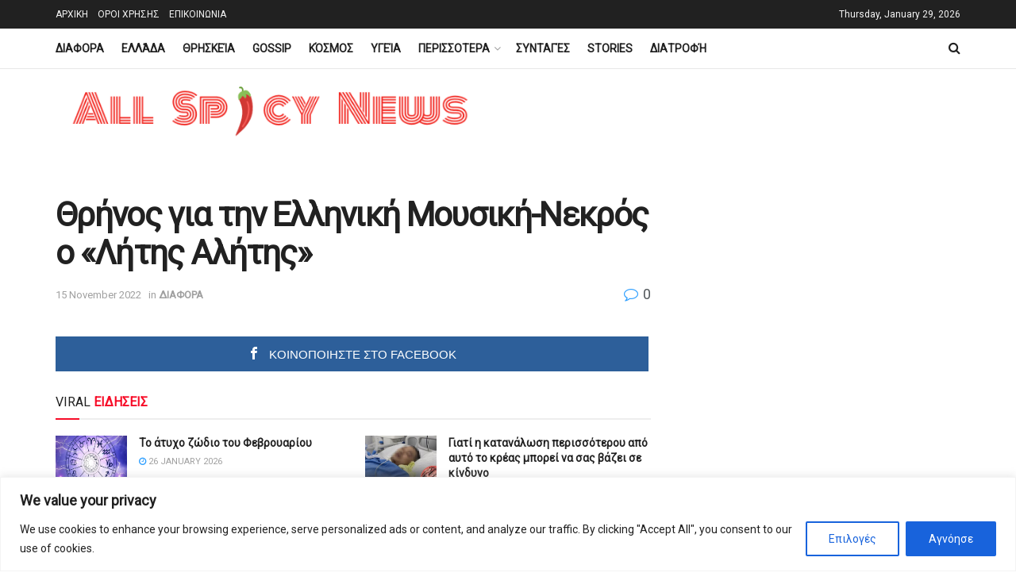

--- FILE ---
content_type: text/html; charset=utf-8
request_url: https://www.google.com/recaptcha/api2/aframe
body_size: 270
content:
<!DOCTYPE HTML><html><head><meta http-equiv="content-type" content="text/html; charset=UTF-8"></head><body><script nonce="Ku2mJpkxj_WvxrGHzKUiCw">/** Anti-fraud and anti-abuse applications only. See google.com/recaptcha */ try{var clients={'sodar':'https://pagead2.googlesyndication.com/pagead/sodar?'};window.addEventListener("message",function(a){try{if(a.source===window.parent){var b=JSON.parse(a.data);var c=clients[b['id']];if(c){var d=document.createElement('img');d.src=c+b['params']+'&rc='+(localStorage.getItem("rc::a")?sessionStorage.getItem("rc::b"):"");window.document.body.appendChild(d);sessionStorage.setItem("rc::e",parseInt(sessionStorage.getItem("rc::e")||0)+1);localStorage.setItem("rc::h",'1769680794326');}}}catch(b){}});window.parent.postMessage("_grecaptcha_ready", "*");}catch(b){}</script></body></html>